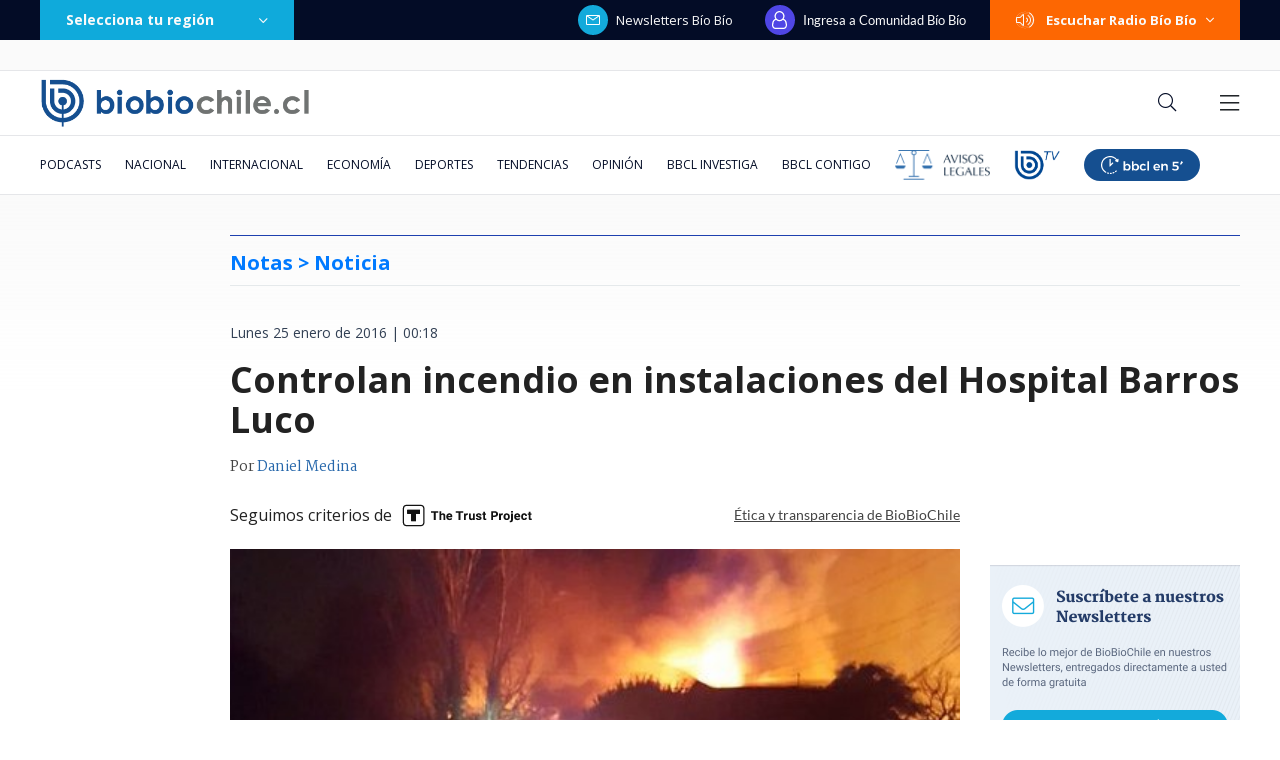

--- FILE ---
content_type: text/html; charset=utf-8
request_url: https://realtime.bbcl.cl/hit/?t=1769000441132&url=https%3A%2F%2Fwww.biobiochile.cl%2Fnoticias%2F2016%2F01%2F25%2Fincendio-afecta-instalaciones-del-hospital-barros-luco.shtml&property=01G1KMVDSGMWCR31GWZX0VBJBY&referrer=
body_size: -15
content:
01KFGA95GKP01Z155JWQRS86YD.ssCL72YpWu2bfkbAT+ni5oLSPnxlfLD9z0tJ63tK5fk=

--- FILE ---
content_type: text/html; charset=utf-8
request_url: https://www.google.com/recaptcha/api2/aframe
body_size: 267
content:
<!DOCTYPE HTML><html><head><meta http-equiv="content-type" content="text/html; charset=UTF-8"></head><body><script nonce="SVIEpI_4rNQwnxr391ECLw">/** Anti-fraud and anti-abuse applications only. See google.com/recaptcha */ try{var clients={'sodar':'https://pagead2.googlesyndication.com/pagead/sodar?'};window.addEventListener("message",function(a){try{if(a.source===window.parent){var b=JSON.parse(a.data);var c=clients[b['id']];if(c){var d=document.createElement('img');d.src=c+b['params']+'&rc='+(localStorage.getItem("rc::a")?sessionStorage.getItem("rc::b"):"");window.document.body.appendChild(d);sessionStorage.setItem("rc::e",parseInt(sessionStorage.getItem("rc::e")||0)+1);localStorage.setItem("rc::h",'1769000461223');}}}catch(b){}});window.parent.postMessage("_grecaptcha_ready", "*");}catch(b){}</script></body></html>

--- FILE ---
content_type: application/javascript
request_url: https://www.biobiochile.cl/static/realtime/realtime-general.js?t=1769000451448&callback=BBCL_Realtime
body_size: 1084
content:
/*2026-01-21 13:00:09*/ BBCL_Realtime([{"id":6705409,"titulo":"Qui\u00e9nes son los ministros del gabinete de Jos\u00e9 Antonio Kast: revisa aqu\u00ed su perfil y trayectoria","url":"https:\/\/www.biobiochile.cl\/noticias\/bbcl-explica\/bbcl-explica-notas\/2026\/01\/20\/quienes-son-los-ministros-del-gabinete-de-jose-antonio-kast-revisa-aqui-su-perfil-y-trayectoria.shtml","imagen":"2026\/01\/a_uno_1714093.jpg","video_rudo_destacado":"","categoria":"general","en_vivo":false,"visitas":1065},{"id":6703600,"titulo":"Cat\u00e1strofe anticipada: el \"polvor\u00edn\" de 4 mil hect\u00e1reas en Gran Concepci\u00f3n del que nadie se hizo cargo","url":"https:\/\/www.biobiochile.cl\/especial\/bbcl-investiga\/noticias\/reportajes\/2026\/01\/21\/catastrofe-anticipada-el-polvorin-de-4-mil-hectareas-en-gran-concepcion-del-que-nadie-se-hizo-cargo.shtml","imagen":"2026\/01\/incendio-forestal-advertencias-corma.png","video_rudo_destacado":"","categoria":"nacional","en_vivo":false,"visitas":536},{"id":6705983,"titulo":"Presidente electo Jos\u00e9 Antonio Kast presenta su gabinete: revisa aqu\u00ed el listado de futuros ministros","url":"https:\/\/www.biobiochile.cl\/noticias\/nacional\/chile\/2026\/01\/20\/presidente-electo-jose-antonio-kast-presenta-a-su-gabinete-sigue-aqui-la-transmision-en-vivo.shtml","imagen":"2026\/01\/a-1-por-kast-presenta-a-su-gabinete-ministros.png","video_rudo_destacado":"","categoria":"nacional","en_vivo":false,"visitas":387},{"id":6705621,"titulo":"\"Lamentamos el desenlace\": Pedro, Juan y Diego y helader\u00eda que us\u00f3 marca Savory ir\u00e1n a quiebra","url":"https:\/\/www.biobiochile.cl\/noticias\/economia\/negocios-y-empresas\/2026\/01\/20\/lamentamos-el-desenlace-pedro-juan-y-diego-y-heladeria-que-uso-marca-savory-iran-a-quiebra.shtml","imagen":"2026\/01\/lamentamos-el-desenlace__-pedro-juan-diego-y-heladeria-que-uso-marca-savory-iran-a-quiebra.jpg","video_rudo_destacado":"","categoria":"nacional","en_vivo":false,"visitas":362},{"id":6706192,"titulo":"\"Absoluto descontrol de gastos\". Hugo Valencia revela problemas de Gonzalo Valenzuela y Kika Silva","url":"https:\/\/www.biobiochile.cl\/noticias\/dopamina\/2026\/01\/21\/absoluto-descontrol-de-gastos-hugo-valencia-revela-problemas-de-gonzalo-valenzuela-y-kika-silva.shtml","imagen":"2026\/01\/diseno-sin-titulo-54.png","video_rudo_destacado":"","categoria":"nacional","en_vivo":false,"visitas":282},{"id":6706096,"titulo":"Senado vuelve a dar portazo a normas de \"amarre\" y despacha a tercer tr\u00e1mite reajuste a sector p\u00fablico","url":"https:\/\/www.biobiochile.cl\/noticias\/nacional\/chile\/2026\/01\/21\/senado-vuelve-a-dar-portazo-a-normas-de-amarre-y-despacha-a-tercer-tramite-reajuste-a-sector-publico.shtml","imagen":"2026\/01\/cntxt-a-1-por-senado-rechaza-normas-amarre-y-reajuste-al-sector-publico-pasa-a-tercer-tramite.jpg","video_rudo_destacado":"","categoria":"nacional","en_vivo":false,"visitas":246},{"id":6704387,"titulo":"El FMI llama a \"resistir firmemente\" las amenazas a la independencia de los bancos centrales y la Fed","url":"https:\/\/www.biobiochile.cl\/noticias\/economia\/actualidad-economica\/2026\/01\/19\/el-fmi-llama-a-resistir-firmemente-las-amenazas-a-la-independencia-de-los-bancos-centrales-y-la-fed.shtml","imagen":"2026\/01\/el-fmi-llama-a-_resistir-firmemente_-las-amenazas-a-la-independencia-de-los-bancos-centrales-y-la-fed.jpg","video_rudo_destacado":"","categoria":"nacional","en_vivo":false,"visitas":165},{"id":6706248,"titulo":"Hubo hasta insultos: Elon Musk amenaza con comprar aerol\u00ednea m\u00e1s grande de Europa por no usar Starlink","url":"https:\/\/www.biobiochile.cl\/noticias\/economia\/negocios-y-empresas\/2026\/01\/21\/hubo-hasta-insultos-elon-musk-amenaza-con-comprar-aerolinea-mas-grande-de-europa-por-no-usar-starlink.shtml","imagen":"2026\/01\/elon-musk-ryanair.jpg","video_rudo_destacado":"","categoria":"nacional","en_vivo":false,"visitas":139},{"id":6706077,"titulo":"\"Un gabinete heredero de Pinochet\": FA arremete contra futuros ministros anunciados por Kast","url":"https:\/\/www.biobiochile.cl\/noticias\/nacional\/chile\/2026\/01\/21\/un-gabinete-heredero-de-pinochet-fa-arremete-contra-futuros-ministros-anunciados-por-kast.shtml","imagen":"2026\/01\/a-1-por-kast-gabinete.png","video_rudo_destacado":"","categoria":"nacional","en_vivo":false,"visitas":135},{"id":6706172,"titulo":"Sector minero lanza dardo contra Kast por dejar a ingeniero agr\u00f3nomo a cargo de Ministerio de Miner\u00eda","url":"https:\/\/www.biobiochile.cl\/noticias\/economia\/actualidad-economica\/2026\/01\/21\/sector-minero-lanza-dardo-contra-kast-por-dejar-a-un-agronomo-a-cargo-del-ministerio-de-mineria.shtml","imagen":"2026\/01\/mineria-kast-biministro.jpg","video_rudo_destacado":"","categoria":"nacional","en_vivo":false,"visitas":133}])

--- FILE ---
content_type: application/javascript; charset=utf-8
request_url: https://fundingchoicesmessages.google.com/f/AGSKWxUmm2pGY5j8y0x39ILiZak31AlzcdWHGGBzxacSVpLZtGM6JQB9RatxrW9mTVgCeOmD9zgjJXbBHxGXcKqJFsVJ5n-T58k5NFantAbcEnhyd1xksXJMeEMCAtygO6Uwov4_MXpQm1c7JX9tVL--rw1NXJ6vw-BY3zibwx827PHv4arVPVvGv-Wnaeoj/_/admaven.min.js_ad_small./teletoon_ad./3pt_ads./googleAdTaggingSubSec.
body_size: -1289
content:
window['74bb326a-5aca-414c-836a-82ea17ee6de0'] = true;